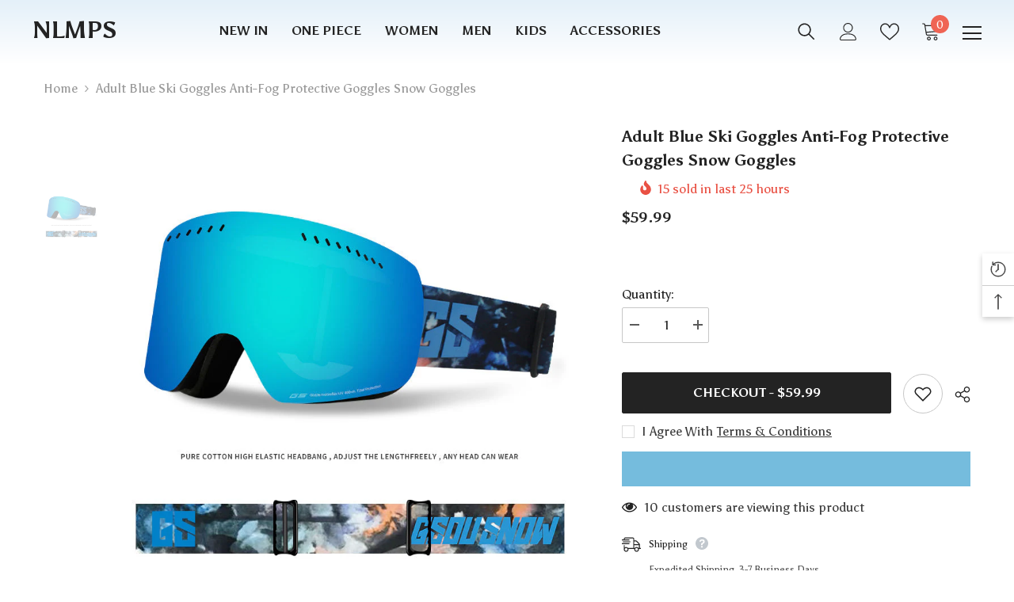

--- FILE ---
content_type: text/html; charset=utf-8
request_url: https://nlmps.com/products/gsousnow-ski-goggles-anti-fog-protective-goggles-men-and-women-snow-goggles-adult-cylindrical-myopia-snow-goggles-1?view=ajax_recently_viewed&_=1768496443142
body_size: 438
content:


<div class="item">
  <a class="first-info" href="/products/gsousnow-ski-goggles-anti-fog-protective-goggles-men-and-women-snow-goggles-adult-cylindrical-myopia-snow-goggles-1" data-mobile-click><svg aria-hidden="true" focusable="false" data-prefix="fal" data-icon="external-link" role="img" xmlns="http://www.w3.org/2000/svg" viewBox="0 0 512 512" class="icon icon-external-link">
	<path d="M440,256H424a8,8,0,0,0-8,8V464a16,16,0,0,1-16,16H48a16,16,0,0,1-16-16V112A16,16,0,0,1,48,96H248a8,8,0,0,0,8-8V72a8,8,0,0,0-8-8H48A48,48,0,0,0,0,112V464a48,48,0,0,0,48,48H400a48,48,0,0,0,48-48V264A8,8,0,0,0,440,256ZM500,0,364,.34a12,12,0,0,0-12,12v10a12,12,0,0,0,12,12L454,34l.7.71L131.51,357.86a12,12,0,0,0,0,17l5.66,5.66a12,12,0,0,0,17,0L477.29,57.34l.71.7-.34,90a12,12,0,0,0,12,12h10a12,12,0,0,0,12-12L512,12A12,12,0,0,0,500,0Z"></path>
</svg>
            <img srcset="//nlmps.com/cdn/shop/products/1_a9b147f9-8a02-42b0-8391-0d99d57d13d8.jpg?v=1665566580" src="//nlmps.com/cdn/shop/products/1_a9b147f9-8a02-42b0-8391-0d99d57d13d8.jpg?v=1665566580" alt="Adult Blue Ski Goggles Anti-Fog Protective Goggles Snow Goggles" loading="lazy" class="motion-reduce hidden-mobile" sizes="auto"/>
            <a class="hidden-desktop" href="/products/gsousnow-ski-goggles-anti-fog-protective-goggles-men-and-women-snow-goggles-adult-cylindrical-myopia-snow-goggles-1">
              <img srcset="//nlmps.com/cdn/shop/products/1_a9b147f9-8a02-42b0-8391-0d99d57d13d8.jpg?v=1665566580" src="//nlmps.com/cdn/shop/products/1_a9b147f9-8a02-42b0-8391-0d99d57d13d8.jpg?v=1665566580" alt="Adult Blue Ski Goggles Anti-Fog Protective Goggles Snow Goggles" loading="lazy" class="motion-reduce" sizes="auto"/>
            </a></a>
    <div class="second-info">
      <div class="first product-item" data-product-id="7939182035195"><a class="product-title link-underline" href="/products/gsousnow-ski-goggles-anti-fog-protective-goggles-men-and-women-snow-goggles-adult-cylindrical-myopia-snow-goggles-1">
                <span class="text">Adult Blue Ski Goggles Anti-Fog Protective Goggles Snow Goggles</span>
        </a>
             <div class="product-price">
        
<div class="price ">
    <dl><div class="price__regular">
            <dt>
                <span class="visually-hidden visually-hidden--inline">Regular price</span>
            </dt>
            <dd class="price__last">
                <span class="price-item price-item--regular">
                    $59.99
                </span>
            </dd>
        </div>
        <div class="price__sale">
            <dt class="price__compare">
                <span class="visually-hidden visually-hidden--inline">Regular price</span>
            </dt>
            <dd class="price__compare">
                <s class="price-item price-item--regular">
                    $0.00
                </s>
            </dd>
            <dt>
                <span class="visually-hidden visually-hidden--inline">Sale price</span>
            </dt>
            <dd class="price__last">
                <span class="price-item price-item--sale">
                    $59.99
                </span>
            </dd></div>
        <small class="unit-price caption hidden">
            <dt class="visually-hidden">Unit price</dt>
            <dd class="price__last">
                <span></span>
                <span aria-hidden="true">/</span>
                <span class="visually-hidden">&nbsp;per&nbsp;</span>
                <span>
                </span>
            </dd>
        </small>
    </dl>
</div>

      </div>
      </div>
        <a class="second" href="/products/gsousnow-ski-goggles-anti-fog-protective-goggles-men-and-women-snow-goggles-adult-cylindrical-myopia-snow-goggles-1"></a>
    </div>
</div>